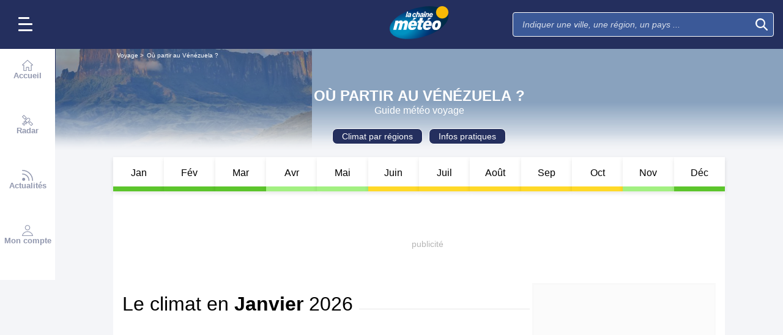

--- FILE ---
content_type: text/css
request_url: https://www.lachainemeteo.com/build/trip_where_to_go_country.561e0fa6aef84a2fe81d.css
body_size: 13497
content:
.form-success{color:#43b77a}.form-error{color:red}.form-error,.form-success{font-family:Nunito Sans,sans-serif;font-style:normal;font-weight:400;margin:1rem 0;text-align:center}.form-error ol,.form-error ul,.form-success ol,.form-success ul{list-style:none;margin:0;padding:0}.file-wrapper,.select-label,input[type=date],input[type=email],input[type=password],input[type=search],input[type=tel],input[type=text],textarea{-webkit-appearance:none;-moz-appearance:none;appearance:none;background-color:#fff;border:1px solid #c9c9c9;border-radius:.3125rem;box-sizing:border-box;color:#000;font-family:Nunito Sans,sans-serif;font-size:.875rem;font-style:normal;font-weight:400;margin:0 0 .625rem;padding:.625rem .9375rem}.file-wrapper .placeholder,.file-wrapper::placeholder,.select-label .placeholder,.select-label::placeholder,input[type=date] .placeholder,input[type=date]::placeholder,input[type=email] .placeholder,input[type=email]::placeholder,input[type=password] .placeholder,input[type=password]::placeholder,input[type=search] .placeholder,input[type=search]::placeholder,input[type=tel] .placeholder,input[type=tel]::placeholder,input[type=text] .placeholder,input[type=text]::placeholder,textarea .placeholder,textarea::placeholder{color:#8e8e8e;font-family:Nunito Sans,sans-serif;font-style:italic;font-weight:400;opacity:.8}.search-wrapper .select-button.up,.select-wrapper .select-button.up{display:none}.search-wrapper .select-button.down,.select-wrapper .select-button.down{display:flex}.search-wrapper .select-list,.select-wrapper .select-list{display:none}.search-wrapper.open .select-button.up,.select-wrapper.open .select-button.up{display:flex}.search-wrapper.open .select-button.down,.select-wrapper.open .select-button.down{display:none}.search-wrapper.open .select-list,.select-wrapper.open .select-list{display:block}.file-wrapper{min-height:1rem;position:relative}.password-wrapper{margin:0 0 .625rem;position:relative}.password-wrapper input{margin:0;padding:.625rem 2.9375rem .625rem .9375rem;width:100%}.password-wrapper .icon{fill:#8e8e8e;cursor:pointer;height:1.625rem;position:absolute;right:.3125rem;top:50%;transform:translateY(-50%);width:1.625rem}.password-wrapper input[type=password]~.icon-ClosedEyeFull,.password-wrapper input[type=text]~.icon-OpenedEyeFull{display:none}.checkbox-wrapper{display:block;overflow:hidden}.file-preview{align-items:center;display:flex;height:100%;justify-content:center;width:100%}.file-preview img{max-height:100%;max-width:100%}.file-preview .icon{fill:#8e8e8e;height:.875rem;width:.875rem}.file-field,.search-field,.select-field{bottom:0;left:0;opacity:0;position:absolute;top:0;width:100%;z-index:1}.search-field,.select-field{pointer-events:none}.file-field{cursor:pointer}.select-label{padding:.625rem 2.5rem .625rem .9375rem}.search-text,.select-text{position:relative;z-index:2}.search-label,.select-label{cursor:pointer;position:relative}.select-button{background:none;border:none;height:.6875rem;padding:0;pointer-events:none;position:absolute;right:.9375rem;top:50%;transform:translateY(-50%);width:1.25rem}.select-button .icon{fill:#8e8e8e;height:100%;width:100%}.search-button{background:none;border:none;height:1.25rem;padding:0;pointer-events:none;position:absolute;right:.9375rem;top:50%;transform:translateY(-50%);width:1.25rem}.search-button .icon{fill:#8e8e8e;height:100%;width:100%}.search-list-wrapper,.select-list-wrapper{position:relative}.search-list,.select-list{background-color:#fff;border:1px solid #c9c9c9;border-radius:.3125rem;left:0;list-style:none;margin:-.5rem 0 0;max-height:11.25rem;overflow:auto;padding:.4375rem 0;position:absolute;right:0;top:0;z-index:1000}.select-item,.select-list .entity{align-items:center;display:flex;font-family:Nunito Sans,sans-serif;font-size:.875rem;font-style:normal;font-weight:400;min-height:1.5625rem;padding:0 1.875rem;position:relative}.select-item .icon,.select-list .entity .icon{display:none}.select-item .icon-Check,.select-list .entity .icon-Check{fill:#38c6fe;height:.5625rem;left:.9375rem;position:absolute;width:.75rem}.select-item.selected .icon-Check,.select-list .entity.selected .icon-Check{display:block}.select-item:hover,.select-list .entity:hover{background-color:rgba(38,198,254,.2);cursor:pointer}input[type=radio]{-webkit-appearance:none;-moz-appearance:none;appearance:none;height:0;opacity:0;width:0}input[type=radio]+label{cursor:pointer;float:left;margin:0 0 0 1.375rem;position:relative}input[type=radio]+label~label{margin:0 0 0 2.625rem}input[type=radio]+label:before{border:1px solid #8d8d8d;border-radius:50%;content:" ";display:block;height:.9375rem;left:-1.375rem;position:absolute;width:.9375rem}input[type=radio]:checked+label:before{background:#38c6fe;border-color:#38c6fe;box-shadow:inset 0 0 0 2px #fff}input[type=checkbox]{-webkit-appearance:none;-moz-appearance:none;appearance:none;height:0;opacity:0;width:0}input[type=checkbox]+label{cursor:pointer;float:left;margin:0 0 0 1.375rem;position:relative}input[type=checkbox]+label~label{margin:0 0 0 2.625rem}input[type=checkbox]+label:before{border:1px solid #8d8d8d;border-radius:.125rem;content:" ";display:block;height:.9375rem;left:-1.375rem;position:absolute;width:.9375rem}input[type=checkbox]+label:after{content:url("data:image/svg+xml;charset=utf-8,%3Csvg width='12' height='12' viewBox='0 0 263.5 192' xmlns='http://www.w3.org/2000/svg'%3E%3Cpath d='M90.8 192c-5 0-9.9-1.9-13.7-5.7L5.7 115c-7.6-7.6-7.6-19.8 0-27.4 7.6-7.6 19.8-7.6 27.4 0l57.7 57.7L230.4 5.7c7.6-7.6 19.8-7.6 27.4 0 7.6 7.6 7.6 19.8 0 27.4L104.5 186.3c-3.8 3.8-8.7 5.7-13.7 5.7z' fill='%23fff'/%3E%3C/svg%3E");display:block;font-size:.5625rem;height:15px;left:-1.1875rem;opacity:0;position:absolute;top:.1875rem;-ms-transform:scale(0);-webkit-transform:scale(0);transform:scale(0);-ms-transition:all .2s ease;-webkit-transition:all .2s ease;transition:all .3s ease;width:15px;z-index:1}input[type=checkbox]:checked+label:before{background-color:#38c6fe}input[type=checkbox]:checked+label:after{opacity:1;-ms-transform:scale(1);-webkit-transform:scale(1);transform:scale(1)}form button{border:none;border-radius:.3125rem;font-family:Nunito Sans,sans-serif;font-size:.9375rem;font-style:normal;font-weight:700;line-height:1.25rem;padding:.625rem}.custom-checkbox{align-items:center;display:flex}.custom-checkbox input[type=checkbox]{display:none}.custom-checkbox label .btn-switch{background-color:#b5b5b5;border:none;border-radius:.6875rem;display:inline-block;flex:0 0 auto;height:1.25rem;position:relative;transition:background-color .15s ease-in-out;width:2.25rem}.custom-checkbox label .switch-bullet{background-color:#fff;border:none;border-radius:50%;height:1rem;left:.125rem;position:absolute;top:.125rem;transition:left .15s ease-in-out;width:1rem}.custom-checkbox input[type=checkbox]:checked~label .switch-bullet{left:1.125rem}.custom-checkbox input[type=checkbox]:checked~label .btn-switch{background-color:#2fc3c6}.custom-checkbox label:hover{cursor:pointer}.styled-check{-webkit-appearance:none;appearance:none!important;border:.125rem solid #fff;border-radius:.1875rem;display:inline-block;padding:.375rem;position:relative}.styled-check:focus{outline:none}.styled-check:checked{border:.125rem solid #fff;color:#99a1a7}.styled-check:checked:after{color:#fff;content:"✔";font-size:.875rem;left:.0625rem;position:absolute;top:.0625rem}.switch input[type=checkbox]+label{align-items:center;color:#707070;display:flex;font-family:Nunito Sans,sans-serif;font-size:.875rem;font-style:normal;font-weight:400;justify-content:space-between;line-height:1.125rem;margin:0 0 .625rem}.switch input[type=checkbox]+label .text{margin:0 .9375rem 0 0}.switch.wide input[type=checkbox]+label{width:100%}.switch input[type=checkbox]+label:after,.switch input[type=checkbox]+label:before,.switch input[type=checkbox]:checked+label:after,.switch input[type=checkbox]:checked+label:before{display:none}.errorPassword,.helpPassword{color:#8e8e8e;display:none;font-size:.875rem;margin-top:.3125rem;width:100%}.errorPassword.red,.helpPassword.red{color:red}.levelSecurity{color:#b5b5b5;display:none;font-size:.75rem;font-weight:400;margin-top:.3125rem}.levelSecurity,.levelSecurity span{font-family:Nunito Sans,sans-serif;font-style:normal}.levelSecurity span{font-weight:700}.levelSecurity span.orange{color:#ff7f00}.levelSecurity span.yellow{color:#fb0}.levelSecurity span.green{color:#37d93b}.levelSecurity .contColorSecurity{height:3px;width:100%}.levelSecurity .contColorSecurity .grey{background:#e6e6e6;float:left;height:.1875rem;width:33%}.levelSecurity .contColorSecurity .orange{background:#ff7f00;float:left;height:.1875rem;width:33%}.levelSecurity .contColorSecurity .yellow{background:#fb0;float:left;height:.1875rem;width:33%}.levelSecurity .contColorSecurity .green{background:#37d93b;float:left;height:.1875rem;width:33%}.ogy-header-ad{position:relative!important}html[style*=padding-top] #header-margin{padding-top:0}.ad-bg{background:#fff}#ad-background-top{overflow:visible;position:relative}#ad-background-top .ad-background-container{height:1000px;left:0;overflow:hidden;position:absolute;top:0;width:100%}#ad-background-top .ad-background-container .ad-background-content{left:50%;position:absolute;top:0;-moz-transform:translateX(-50%);-o-transform:translateX(-50%);-ms-transform:translateX(-50%);-webkit-transform:translateX(-50%);transform:translateX(-50%)}#ad-background-top[class$=-block]{display:grid}#cover{background-position:50%;background-repeat:no-repeat;background-size:cover;cursor:pointer;height:30vh;left:0;overflow:hidden;position:fixed;top:0;transition:height .75s linear;width:100%;z-index:99999999}#cover .close{display:none}#cover.expand{height:70vh}#cover.expand .close{background-color:rgba(0,0,0,.7);color:#fff;display:block;font-size:20px;height:30px;line-height:30px;position:absolute;right:0;text-align:center;top:0;width:30px}#cover.reduce{height:10vh}.ad{min-height:6.25rem;overflow:hidden;text-align:center}.ad#mban_atf{align-items:center;background:#fff;display:flex;justify-content:center}.ad #taboolatest{background:#fff;max-width:300px;min-height:50px;width:100%}.ad:empty{background-color:hsla(0,0%,97%,.502);border:none;color:#b5b5b5;font-size:.875rem;height:6.25rem;line-height:1.2;position:relative;text-align:center}.ad:empty:before{content:attr(data-text);left:calc(50% - .78125rem);position:absolute;top:calc(50% - .4375rem)}.ad-side,.ad-side-btf{grid-row-end:span 25;height:100%;width:100%}.ad-relative{position:relative}.close-ad{box-sizing:border-box;padding-top:.5625rem}.close-ad .close{display:none;text-align:right;width:100%}.close-ad .label{background:none;border:none;color:#242f5e;cursor:pointer;font:inherit;font-family:Nunito Sans,sans-serif;font-size:.875rem;font-style:normal;font-weight:600;margin-right:5px;outline:inherit;padding:0}.close-ad .cross{background-color:#fb0;border-radius:50%;float:right;height:18px;text-align:center;width:18px}.close-ad .cross svg{fill:#fff;height:10px;width:10px}#btf_small{background-color:#fff}#outbrain-category-below-thumbnails,#outbrain-container{background-color:#f7f7f7;border:.1875rem solid #fff}.ad.sponso.taboola{background:#f7f7f7;margin:0;padding:.3125rem 0}.ad.sponso.taboola span{font-family:Nunito Sans,sans-serif;font-style:normal;font-weight:700}.ad.sponso.OUTBRAIN{background:#f7f7f7;margin:0;max-height:25rem;padding:.3125rem 0}.ad.sponso.OUTBRAIN.no-limit{max-height:none}.ad.sponso.OUTBRAIN.expanded,.ad.sponso.OUTBRAIN.ob_cls_big,.ad.sponso.OUTBRAIN.smartbox{max-height:31.25rem}.ad.sponso.OUTBRAIN:first-child{position:relative;z-index:1}.ad.sponso.OUTBRAIN:first-child[data-widget-id=AR_1],.ad.sponso.OUTBRAIN:first-child[data-widget-id=AR_2]{z-index:6}#mban_atf-xl{background:#fff;border:none;margin-left:-.375rem;margin-right:-.375rem;margin-top:0;width:calc(100% + .75rem)}#mban_atf-xl.pixel{background:transparent;min-height:auto}#mban_atf-xl div{align-items:center;display:flex;height:100%;justify-content:center}.ad.sponso:empty{display:none}.ob_cls_auto,.ob_cls_big,.ob_cls_mobile{background-color:var(--background-color);min-height:21.875rem;overflow:hidden}.ob_cls_auto aside,.ob_cls_big aside,.ob_cls_mobile aside{margin:auto}.ob_cls_auto.d-none,.ob_cls_big.d-none,.ob_cls_mobile.d-none{display:none}.ob_cls_big{max-height:31.25rem}.ob_cls_desktop{height:220px;overflow:hidden}.ob_cls_desktop,.ob_cls_no-limit{background-color:var(--background-color)}.ob_cls_no-limit{min-height:2000px}.ob_cls_expanded{background-color:var(--background-color);max-height:20.625rem;min-height:20.625rem;overflow:hidden}.ob_cls_expanded aside{margin:auto}.ob_cls_expanded.d-none{display:none}.sticky-div{position:sticky;top:calc(var(--header-height) + 100px);transition:.3s ease-out}@media(min-width:768px){#ob_autres-1,#ob_autres-2,#ob_in-feed-d-1,#ob_in-feed-d-2,#ob_in-feed-m-1,#ob_in-feed-m-2,#outbrain-category-below-thumbnails,#outbrain-container,#outbrain-feed-container{z-index:7}}@media(min-width:1000px){.ad{border:3px solid #f7f7f7}.ad:empty{border:3px solid hsla(0,0%,97%,.502)}.ad.sponso{border:none}.ad.sponso.OUTBRAIN.geoloc{max-height:13.75rem}.ad.sponso.OUTBRAIN.smartbox{max-height:20.625rem}.ad.sponso.OUTBRAIN.expanded{max-height:31.25rem}.close-ad .close{display:block}.close-ad.d-l-none{display:none}#mban_atf-xl{margin-bottom:.9375rem}.ob_cls_auto{min-height:13.75rem}.ob_cls_big{max-height:20.625rem;min-height:20.625rem}}#tbl-next-up{z-index:1}#forecast-map .timetable-container{margin-bottom:-70px;z-index:3}#forecast-map .timetable-container .slider-container{position:relative}#forecast-map .timetable-container .slider-container.nav .slider-btn-container{display:initial}#forecast-map .timetable-container .slider-container.nav.first .slider-btn-container.left,#forecast-map .timetable-container .slider-container.nav.last .slider-btn-container.right{display:none}#forecast-map .timetable-container .slider-container.slider-type-a .slider-btn-container{align-items:center;display:flex}#forecast-map .timetable-container .slider-container.slider-type-a .slider-btn-container button{background:hsla(0,0%,100%,.8);height:100%}#forecast-map .timetable-container .slider-container.slider-type-a .slider-btn-container .icon{height:3.125rem;width:1.5625rem}#forecast-map .timetable-container .slider-point-container{padding:5px 0;text-align:center;width:100%}#forecast-map .timetable-container .slider-point{display:inline-block}#forecast-map .timetable-container .slider-point button{border:1px solid #fff;border-radius:5px;display:inline-block;height:10px;margin:5px;opacity:.5;padding:0;width:10px}#forecast-map .timetable-container .slider-point button.selected{background:#fff;opacity:1}#forecast-map .timetable-container .slider{overflow-x:scroll;overflow-y:hidden;position:relative;scroll-behavior:smooth}#forecast-map .timetable-container .slider-overflow{display:flex;flex-wrap:nowrap}#forecast-map .timetable-container .slider-btn-container{display:none}#forecast-map .timetable-container .slider-btn-container .icon{filter:none}#forecast-map .timetable-container .slider-overflow li:first-child{padding-left:.375rem}#forecast-map .timetable-container .slider-overflow li:last-child{padding-right:.375rem}#forecast-map .timetable-container .slider{padding-bottom:20px;padding-top:10px}#forecast-map .timetable-container ul{display:flex;flex-wrap:nowrap;list-style-type:none;margin:0;text-align:center}#forecast-map .timetable-container a,#forecast-map .timetable-container button{background-color:#fff;border:.0625rem solid #e5e5e5;box-sizing:unset;color:#000;display:block;font-size:1rem;height:4.0625rem;line-height:1.2;margin:.3125rem .1875rem;padding:.3125rem 0 0;width:3.625rem}#forecast-map .timetable-container .tt-day-month{font-size:.875rem}#forecast-map .timetable-container li.week-end a,#forecast-map .timetable-container li.week-end button{background-color:#f4f5f8}#forecast-map .timetable-container li.selected,#forecast-map .timetable-container li:hover{z-index:1}#forecast-map .timetable-container li.selected .item-container-selected,#forecast-map .timetable-container li:hover .item-container-selected{box-shadow:0 .1875rem .375rem rgba(0,0,0,.161)}#forecast-map .timetable-container li.selected .item-container-selected time,#forecast-map .timetable-container li:hover .item-container-selected time{padding-top:.3125rem}#forecast-map .timetable-container li.selected a,#forecast-map .timetable-container li.selected button,#forecast-map .timetable-container li:hover a,#forecast-map .timetable-container li:hover button{color:#000;font-size:1rem;font-weight:700;height:4.6875rem;line-height:1.2;margin:0;width:4.0625rem}#forecast-map .timetable-container li.selected.week-end a,#forecast-map .timetable-container li.selected.week-end button,#forecast-map .timetable-container li:hover.week-end a,#forecast-map .timetable-container li:hover.week-end button{background-color:#fff}#forecast-map .timetable-container li.selected a,#forecast-map .timetable-container li.selected button{border-bottom:3px solid #2fc3c6;position:relative}#forecast-map .timetable-container li.selected a:before,#forecast-map .timetable-container li.selected button:before{border-left:solid transparent;border-right:solid transparent;border-top:solid transparent;border-color:#2fc3c6 transparent transparent;border-style:solid;border-width:15px 15px medium;content:" ";height:0;left:50%;margin-left:-15px;pointer-events:none;position:absolute;top:5rem;width:0}#forecast-map .timetable-container li.selected a:after,#forecast-map .timetable-container li.selected button:after{border-left:solid transparent;border-right:solid transparent;border-top:solid transparent;border-color:#fff transparent transparent;border-style:solid;border-width:12px 12px medium;content:" ";height:0;left:50%;margin-left:-12px;pointer-events:none;position:absolute;top:4.875rem;width:0}#forecast-map .timetable-container span{display:block}#forecast-map .timetable-container .item-container-selected{height:4.6875rem;margin:-.3125rem -.1875rem;width:4.0625rem}#forecast-map .timetable-container time{display:inline-block;height:100%}#forecast-map .map-grid{margin:0 -.375rem;z-index:1}#forecast-map #mban_atf,#forecast-map .ad-side{background:#fff;position:relative}#forecast-map .slider{-ms-overflow-style:none;scrollbar-width:none}#forecast-map .slider::-webkit-scrollbar{display:none}#forecast-map .slider-overflow{width:55.3125rem}#forecast-map .slider-container{position:relative}#forecast-map .slider-container.first .slider-btn-container.left,#forecast-map .slider-container.last .slider-btn-container.right{display:none}#forecast-map .slider-container .slider-btn-container{display:flex;height:2.8125rem;position:absolute;top:.9375rem;width:1.875rem;z-index:4}#forecast-map .slider-container .slider-btn-container button{background:#fff;border:.0625rem solid #e6e6e6;box-shadow:0 .1875rem .1875rem rgba(0,0,0,.02);color:#000;display:block;height:100%;margin:0;padding:0;width:100%}#forecast-map .slider-container .slider-btn-container .icon{height:1.875rem;width:1.25rem}#forecast-map .slider-container .slider-btn-container.left,#forecast-map .slider-container .slider-btn-container.right{height:4.375rem;top:.625rem;width:2.8125rem}#forecast-map .slider-container .slider-btn-container.left{left:0}#forecast-map .slider-container .slider-btn-container.right{right:0}#forecast-map .title-map{background:#fff;margin:0;padding:.625rem 0;position:relative;text-transform:uppercase}#map{height:430px;width:100%}#map .scaleWindBlack{fill:#000}#map .scaleWindYellow{fill:#f8be12}#map .scaleWindOrange{fill:#f87117}#map .scaleWindRed{fill:red}#map .scaleWindGrey{fill:#b5b5b5}#map path{outline:none}#map .beach{fill:#f9deb0}#map .beach.hover{fill:#ffa35a}#map .mountain{fill:#2f74d8}#map .mountain.hover{fill:rgba(47,116,216,.8)}#map .mapTempe .hide{display:none}#map .mapTempe div{background:#fff;border-right:7px solid #f8f8f8;display:inline-block;height:16px;margin-left:53px;margin-top:12px;max-width:28px;padding-left:20px;position:relative;text-align:right}#map .mapTempe div.wind{background:hsla(0,0%,100%,.8);border:none;padding:0 5px}#map .mapTempe span{display:inline-block;height:100%}#map .mapTempe .t{color:#000;font-family:Nunito Sans,sans-serif;font-size:12px;font-style:normal;font-weight:700;line-height:1.4;max-width:25px;min-width:10px;padding-right:3px}#map .mapTempe img{height:53px;left:-25px;position:absolute;top:-18px;width:50px}#map .mapTempe .icon{height:18px;width:18px}#map .mapTempe .temperatureLevel1{border-right-color:#000f47}#map .mapTempe .temperatureLevel2{border-right-color:#0032b0}#map .mapTempe .temperatureLevel3{border-right-color:#00c6e8}#map .mapTempe .temperatureLevel4{border-right-color:#ffbe40}#map .mapTempe .temperatureLevel5{border-right-color:#f48f1e}#map .mapTempe .temperatureLevel6{border-right-color:#e55e08}#map .mapTempe .temperatureLevel7{border-right-color:#e2280c}#map .mapTempe .temperatureLevel8{border-right-color:#000}#map .mapTempe .wind{border:.0625rem solid #e6e6e6;border-radius:.125rem;height:40px;text-align:center;width:20px}#map .mapTempe .wind .icon.iw{display:block}#map .mapTempe .wind .t{display:block;font-size:18px;height:auto;margin:0;padding:0 0 .3125rem;width:auto}#map .mapTempe .wind.test-horizontal{align-items:center;background:#fff;border:none;border-radius:.3125rem;display:flex;height:1.25rem;justify-content:space-evenly;margin-left:2.8125rem;max-width:fit-content;padding:0 3px 0 0;width:fit-content}#map .mapTempe .wind.test-horizontal .icon.iw{display:block;height:1.875rem;width:1.25rem}#map .mapTempe .wind.test-horizontal .t{font-family:Nunito Sans,sans-serif;font-size:.8125rem;font-style:normal;font-weight:700;padding-bottom:0;white-space:nowrap}#map .mapTempe .uv{align-items:center;background:#fff;border:none;border-radius:.3125rem;display:flex;justify-content:space-evenly;margin-left:2.8125rem;max-width:3.125rem;padding:0}#map .mapTempe .uv .icon.iuv{display:block;height:.625rem;width:.625rem}#map .mapTempe .uv .t{font-family:Nunito Sans,sans-serif;font-size:.8125rem;font-style:normal;font-weight:400;white-space:nowrap}#map .mapTempe .uvIndexLevel1{fill:#31b731}#map .mapTempe .uvIndexLevel2{fill:#d9c900}#map .mapTempe .uvIndexLevel3{fill:#ed9600}#map .mapTempe .uvIndexLevel4{fill:#e03900}#map .mapTempe .uvIndexLevel5{fill:#a395d0}#map .cityMarker .btn-circle{background:transparent;border:none;border-radius:10px;float:left;height:20px;margin-left:-10px;margin-top:-4px;width:20px}#map .cityMarker .btn-rec{height:12px;margin-top:2px;width:30px}#map .watermark{margin-right:.9375rem;margin-top:70px}#map .watermark .icon{fill:#70aadb;height:52px;width:52px}#map .WeatherControl,#map .WeatherTypeControl{border:.0625rem solid #e6e6e6;border-radius:.3125rem}#map .WeatherControl button,#map .WeatherTypeControl button{background:transparent;border:.0625rem solid transparent;border-radius:.3125rem;color:#000;font-family:Nunito Sans,sans-serif;font-size:.9375rem;font-style:normal;font-weight:400;line-height:1.2;padding:.4375rem 1.25rem;white-space:nowrap}#map .WeatherControl button span:nth-child(2),#map .WeatherTypeControl button span:nth-child(2){display:none}#map .WeatherControl button.active,#map .WeatherControl button.active:hover,#map .WeatherTypeControl button.active,#map .WeatherTypeControl button.active:hover{background-color:#2fc3c6;color:#fff;font-weight:700}#map .WeatherControl button.hide,#map .WeatherControl.j0 button span:first-child,#map .WeatherTypeControl button.hide,#map .WeatherTypeControl.j0 button span:first-child{display:none}#map .WeatherControl.j0 button span:nth-child(2),#map .WeatherTypeControl.j0 button span:nth-child(2){display:block}#map .WeatherControl.j0 button.no-j0,#map .WeatherTypeControl.j0 button.no-j0{display:none}#map .WeatherTypeControl{background:transparent;border:none;width:fit-content}#map .WeatherTypeControl button{background:#fff;border:.0625rem solid #e6e6e6;font-size:.875rem;margin-right:.1875rem;min-width:0;padding:.4375rem .3125rem}#map .WeatherTypeControl .icon{margin-left:.3125rem;max-height:1.125rem;vertical-align:text-bottom;width:1.4375rem}#map .WeatherTypeControl button:hover{background:#242f5e;color:#fff}#map .WeatherTypeControl button:hover .icon{fill:#fff}#map .DayControl button{background:transparent;border:.0625rem solid #c6c6c6;border-radius:.3125rem;color:#000;font-size:.9375rem;line-height:1.2;margin:.125rem;padding:.4375rem .3125rem}#map .DayControl button.active{background-color:#2fc3c6;color:#fff}#map .leaflet-tooltip-pane{font-family:Nunito Sans,sans-serif;font-size:1rem;font-style:normal;font-weight:700;line-height:1.2}#map.loading:after{animation:spin .5s linear infinite;border:5px solid #fff;border-radius:50%;border-top-color:#2fc3c6;content:" ";height:40px;left:calc(50% - 20px);position:absolute;top:50%;width:40px;z-index:999}.map-container{border:.0625rem solid #e6e6e6;position:relative;z-index:1}.map-control-container{position:relative;z-index:2}.map-control-container,.map-edito-container{background:#dcf2fd;overflow:auto;padding:.3125rem .625rem .625rem}#map-edito{background:hsla(0,0%,100%,.8);font-size:.875rem;line-height:1.167;min-height:4.1875rem;padding:.625rem}#map-edito:first-letter{font-size:1.75rem}.map-edito-container .jetlag{background:hsla(0,0%,100%,.502);border:.0625rem solid #c6c6c6;color:#000;font-size:.875rem;line-height:1.2;margin:.3125rem 0;padding:.625rem}.map-edito-container .jetlag .icon{height:1rem;margin-right:.3125rem;width:1rem}.map-edito-container.loading{position:relative}.map-edito-container.loading:after{animation:spin .5s linear infinite;border:5px solid #fff;border-radius:50%;border-top-color:#2fc3c6;content:" ";height:20px;left:calc(50% - 20px);position:absolute;top:20px;width:20px;z-index:999}@media(min-width:768px){#map{height:36.25rem}#map .mapTempe img{height:auto;left:-2.0625rem;top:-1.6875rem;width:4.0625rem}#map .mapTempe .uv{height:auto;max-width:4rem}#map .mapTempe .uv .t{font-size:1rem;line-height:normal;max-width:2.125rem}#map .mapTempe .wind.test-horizontal{height:auto;max-width:4rem}#map .mapTempe .wind.test-horizontal .t{font-size:1rem;line-height:normal;max-width:2.125rem}#map .mapTempe div{margin-left:3.625rem;margin-top:.8125rem;max-width:1.75rem;padding-left:1.4375rem}#map .mapTempe .t{font-size:1rem;line-height:1}#map .cityMarker .btn-circle{border-radius:1rem;height:2rem;margin-left:-.625rem;margin-top:-.625rem;width:2rem}#map .cityMarker .btn-rec{height:.9375rem;margin-left:.875rem;margin-top:0;width:2.5rem}#map .WeatherControl button{padding:.4375rem 1.25rem}#map-edito{min-height:3.4375rem}}html{scroll-behavior:smooth}#popin.popin-vip{border-radius:.625rem;z-index:999999999999}#popin.popin-vip .icon-Close{fill:#fff}#popin.popin-vip .popin-container{border-radius:.625rem;overflow-y:auto}#popin.popin-vip .popin-brand-container{background:transparent linear-gradient(180deg,#2a82dd,#71b6ff) 0 0 no-repeat padding-box;display:flex;flex-wrap:wrap;justify-content:center;margin:0 -.9375rem;padding:.625rem 0}#popin.popin-vip .popin-brand-container .popin-message{margin-top:inherit}#popin.popin-vip .popin-brand-container .popin-close-container button{right:.9375rem;top:.9375rem}#popin.popin-vip .popin-main-container .popin-message{color:#242f5e;font-size:1.25rem;line-height:1.2;margin-top:.625rem;text-align:center}#popin.popin-vip .popin-main-container .popin-message span{font-family:Nunito Sans,sans-serif;font-style:normal;font-weight:700}#popin.popin-vip .popin-main-container .popin-message span:last-of-type{color:#fb0}#popin.popin-vip .popin-main-container .popin-message svg{fill:#fb0;display:inline-block;height:1.875rem;margin:0;vertical-align:middle;width:1.875rem}#popin.popin-vip .popin-buttons{padding:2.1875rem 0 0}#popin.popin-vip .popin-buttons button{background:#fb0;color:#000;font-family:Nunito Sans,sans-serif;font-style:normal;font-weight:700}#popin.popin-vip .popin-buttons .icon{fill:#000;height:1.1875rem;margin-right:.3125rem;vertical-align:middle;width:1.1875rem}#popin.popin-vip:not(.popin-login) .popin-buttons{margin-bottom:3.125rem}#popin.popin-vip .popin-login{border-top:.3125rem #fff}#popin.popin-vip .popin-login .popin-login-title{color:#707070}#popin.popin-vip .popin-login button{background-color:#2fc3c6;border:none;border-radius:.3125rem;color:#fff}#popin.popin-vip .popin-vip-header .icon{height:6.125rem;width:7rem}#trip-header{margin-top:-1.0625rem;max-height:10.9375rem;min-height:10rem;padding-top:1.0625rem;position:relative}#trip-header #header-background .bg{height:17.8125rem;left:0;-webkit-mask-image:linear-gradient(180deg,#000 0,#000 80%,transparent);mask-image:linear-gradient(180deg,#000 0,#000 80%,transparent);position:absolute;top:0;width:100%}#trip-header #header-background .bg.mountain:before{background-color:rgba(52,103,219,.471);content:"";height:100%;left:0;position:absolute;top:0;width:100%}#trip-header #header-background .bg img{max-height:17.8125rem;max-width:100%;object-fit:cover}#trip-header #header-background .scrim{background:linear-gradient(180deg,rgba(30,80,133,.5),rgba(30,80,133,.5) 50%,#f4f5f8 95%);height:100%;left:0;position:absolute;top:0;width:100%}#trip-header #page-header{padding-top:.625rem}#trip-header #page-header .logo{display:none}#trip-header #page-header h1{margin-bottom:0;max-width:100%}#trip-header #page-header .title-container{align-items:center;display:flex;flex-direction:column;justify-content:center;margin:0 0 1.25rem;padding:0 .6875rem;position:relative;text-align:center}#trip-header #page-header .title-container .title-favoris{align-items:center;display:flex;flex-wrap:nowrap}#trip-header #page-header .title-container .title-favoris .btn-icon:hover{outline:none}#trip-header #page-header .title-container .title-favoris .icon-Star,#trip-header #page-header .title-container .title-favoris .icon-StarFull{fill:#fff;color:#fff;height:1.5rem;vertical-align:middle;width:1.5rem}#trip-header #page-header .title-container .title-favoris .icon-Star:hover,#trip-header #page-header .title-container .title-favoris .icon-StarFull{fill:#fb0}#trip-header #page-header .title-container .title-line{position:relative;transition:line-height .4s ease,font-size .4s ease}#trip-header #page-header .title-container .title-line .country,#trip-header #page-header .title-container .title-line .title{-webkit-box-orient:vertical;-webkit-line-clamp:2;color:#fff;display:-webkit-box;font-family:Nunito Sans,sans-serif;font-size:1.5rem;font-style:normal;font-weight:700;max-width:100%;overflow:hidden}#trip-header #page-header .title-container .beforeTitle,#trip-header #page-header .title-container .subtitle{-webkit-box-orient:vertical;-webkit-line-clamp:1;color:#fff;display:-webkit-box;font-family:Nunito Sans,sans-serif;font-size:1rem;font-style:normal;font-weight:400;overflow:hidden}#trip-header #page-header .title-container .beforeTitle{font-size:.75rem}#trip-header #page-header .title-container .olympics{align-items:center;background:rgba(0,0,0,.302);background:linear-gradient(135deg,rgba(0,0,0,.231) 2%,#df0024 0,#df0024 2.5%,rgba(0,0,0,.231) 0,rgba(0,0,0,.231) 2.6%,#009f3d 0,#009f3d 3.1%,rgba(0,0,0,.231) 0,rgba(0,0,0,.231) 3.2%,#000 0,#000 3.7%,rgba(0,0,0,.231) 0,rgba(0,0,0,.231) 3.8%,#f4c300 0,#f4c300 4.3%,rgba(0,0,0,.231) 0,rgba(0,0,0,.231) 4.4%,#0085c7 0,#0085c7 4.9%,rgba(0,0,0,.231) 0,rgba(0,0,0,.231) 95%,#df0024 0,#df0024 95.5%,rgba(0,0,0,.231) 0,rgba(0,0,0,.231) 95.6%,#009f3d 0,#009f3d 96.1%,rgba(0,0,0,.231) 0,rgba(0,0,0,.231) 96.2%,#000 0,#000 96.7%,rgba(0,0,0,.231) 0,rgba(0,0,0,.231) 96.9%,#f4c300 0,#f4c300 97.4%,rgba(0,0,0,.231) 0,rgba(0,0,0,.231) 97.5%,#0085c7 0,#0085c7 98%,rgba(0,0,0,.231) 0);column-gap:.3125rem;display:flex;justify-content:center;margin-bottom:-1.25rem;padding:.3125rem 5%}#trip-header #page-header .title-container .olympics .icon-Olympics{fill:#fff;height:1.25rem;width:1.25rem}#trip-header #page-header .header-links-container{overflow-y:auto;position:relative}#trip-header #page-header .header-links-container .header-cta-link{background-color:#1e4f83;border:1px solid #fff;border-radius:.5rem;color:#fff;font-family:Nunito Sans,sans-serif;font-size:.875rem;font-style:normal;font-weight:400;line-height:1;margin-right:.625rem;padding:.3125rem .9375rem;text-decoration:none;white-space:nowrap}#trip-header #page-header .header-links-container .header-cta-link.in-header-alert{font-family:Nunito Sans,sans-serif;font-style:normal;font-weight:700}#trip-header #page-header .header-links-container .header-cta-link.in-header-alert.alert-1{background-color:#fb0;border:1px solid #fb0;color:#000}#trip-header #page-header .header-links-container .header-cta-link.in-header-alert.alert-1 .icon{fill:#000}#trip-header #page-header .header-links-container .header-cta-link.in-header-alert.alert-2{background-color:#ff7f00;border:1px solid #ff7f00}#trip-header #page-header .header-links-container .header-cta-link.in-header-alert.alert-2 .icon{fill:#fff}#trip-header #page-header .header-links-container .header-cta-link.in-header-alert.alert-3{background-color:red;border:1px solid red}#trip-header #page-header .header-links-container .header-cta-link.in-header-alert.alert-3 .icon{fill:#fff}#trip-header #page-header .header-links-container .header-cta-link.in-header-alert.alert-4{background-color:#a655c8;border:1px solid #a655c8}#trip-header #page-header .header-links-container .header-cta-link.in-header-alert.alert-4 .icon{fill:#fff}#trip-header #page-header .header-links-container .header-cta-link.vip-discover{background-color:#febf2c;border-color:#febf2c;color:#000;font-family:Nunito Sans,sans-serif;font-style:normal;font-weight:700}#trip-header #page-header .header-links-container .header-cta-link.vip-discover .icon-Crown{fill:#000}#trip-header #page-header .header-links-container .slider-overflow:has(a:nth-child(3)){justify-content:flex-start}#trip-header #page-header .header-links-container .slider-overflow{display:flex;flex-wrap:nowrap;justify-content:center}#trip-header #page-header .header-links-container .slider-overflow :last-child{margin-right:0}#trip-header #page-header:not(:has(div.header-links-container)){align-content:center;padding-top:0}#trip-header.is-pinned #page-header:not(:has(div.header-links-container)){align-content:normal}#trip-header.is-pinned #page-header .title-container .title-line .title{display:block;max-width:100%;overflow:hidden;text-overflow:ellipsis;white-space:nowrap}#trip-header.is-pinned #page-header .logo{display:block;min-width:4.375rem}#trip-header.is-pinned #page-header .title-container .title-favoris>div:first-of-type{align-items:center;column-gap:.625rem;display:flex}#trip-header.is-pinned #page-header .title-container .title-favoris h1{flex-grow:1;line-height:1.8!important;max-width:calc(100% - 7.5rem)}#trip-header.is-pinned #page-header .title-favoris .subtitle{display:none}#trip-header.is-pinned #header-background .bg{-webkit-mask-image:linear-gradient(180deg,#000 0,#000 70%,transparent 80%);mask-image:linear-gradient(180deg,#000 0,#000 70%,transparent 80%)}#trip-header.is-pinned #header-background .scrim{background:linear-gradient(180deg,rgba(30,80,133,.5),rgba(30,80,133,.5) 60%,#f4f5f8 81%)}#trip-header #page-header{padding-top:.1875rem}#trip-header #header-background .bg,#trip-header #header-background .bg img{max-height:10.9375rem;min-height:10rem}#trip-header #page-header .header-links-container .header-cta-link{background-color:#242f5e}#section-map{background-color:#fff;padding:.9375rem .9375rem 0}#section-map .leaflet-bottom.leaflet-left{display:flex;flex-direction:column;width:100%}#section-map .leaflet-bottom.leaflet-left button{background:#fff;flex-grow:1;font-size:.875rem;height:2.125rem;padding:.4375rem .3125rem}#section-map .leaflet-bottom.leaflet-left button:hover{background:#242f5e;color:#fff}#section-map .WeatherTypeControl{border:none;width:fit-content}#section-map .WeatherTypeControl button{border:.0625rem solid #e6e6e6;border-radius:.3125rem;margin-right:.1875rem;min-width:0}#section-map .WeatherTypeControl button.active .icon{fill:#fff}#section-map .WeatherTypeControl .icon{max-height:1.125rem}#section-map .WeatherControl{-ms-overflow-style:none;background-color:#fff;display:flex;max-width:93%;overflow:auto;padding:.125rem;scrollbar-width:none}#section-map .WeatherControl ::-webkit-scrollbar{display:none}#section-map .mapTempe .tempe-sea{align-items:center;background:#1e4f83;border:none;border-radius:.125rem;display:flex;height:.75rem;justify-content:space-between;margin-left:2rem;max-width:none;opacity:80%;padding:.1875rem .1875rem .125rem;width:1.9375rem}#section-map .mapTempe .tempe-sea .t{color:#fff;font-family:Nunito Sans,sans-serif;font-size:.5625rem;font-style:normal;font-weight:600;height:auto;padding:0;white-space:nowrap}#section-map .mapTempe .tempe-sea .icon{fill:#fff;height:.875rem;width:.875rem}#section-map .mapTempe .snow{align-items:center;background:#fff;border:none;border-radius:.3125rem;display:flex;flex-direction:column;height:2.1875rem;justify-content:space-evenly;margin-left:2.8125rem;max-width:fit-content;opacity:90%;padding:.125rem .1875rem 0;text-align:center;width:fit-content}#section-map .mapTempe .snow .icon.iw{fill:#2f74d8;display:block;height:.875rem;width:.875rem}#section-map .mapTempe .snow .t{display:block;font-family:Nunito Sans,sans-serif;font-size:.8125rem;font-style:normal;font-weight:700;height:auto;margin:0;padding:0 .125rem;white-space:nowrap;width:auto}#section-map #map.world-map{height:14.375rem}#section-map #map.world-map .watermark{margin:0 .9375rem 0 0}#section-map .map-legend{align-items:center;background:hsla(0,0%,100%,.8);border:none;border-radius:.25rem;display:none;font-family:Nunito Sans,sans-serif;font-size:.875rem;font-style:normal;font-weight:400;gap:.3125rem;height:1.875rem;left:.625rem;line-height:1;margin:0;padding:0 .3125rem;position:absolute;top:4.375rem;width:max-content;z-index:999}#section-map .map-legend.active{display:flex}#section-map .map-legend .icon{fill:#38c6fe;height:1.25rem;width:1.25rem}#section-map .watermark .icon{fill:#1f59ad;height:3.9375rem;width:3.9375rem}#section-map.beach #map .WeatherControl button.active,#section-map.beach #map .WeatherControl button.active:hover,#section-map.beach #map .WeatherTypeControl button.active,#section-map.beach #map .WeatherTypeControl button.active:hover{background-color:#1e4f83}#section-map.beach #map .watermark .icon{fill:#1e4f83}#section-map.mountain #map .WeatherControl button.active,#section-map.mountain #map .WeatherControl button.active:hover,#section-map.mountain #map .WeatherTypeControl button.active,#section-map.mountain #map .WeatherTypeControl button.active:hover{background-color:#1f59ad}#section-map.mountain #map .watermark .icon{fill:#1f59ad}#section-map .trip-map .color-1{fill:#ffb00b}#section-map .trip-map .color-2{fill:#ffd928}#section-map .trip-map .color-3{fill:#a2f081}#section-map .trip-map .color-4{fill:#5cc52c}#section-map .trip-map .color-1,#section-map .trip-map .color-2,#section-map .trip-map .color-3,#section-map .trip-map .color-4{stroke:#ccc;stroke-width:1;stroke-opacity:1}#section-map .trip-map .trip-timeline{margin-bottom:1.875rem}#section-map .trip-map .trip-timeline .timeline-container{display:none;margin:0 auto;position:relative;width:85%}#section-map .trip-map .trip-timeline .timeline-container .time-line_wrapper{border-bottom:.125rem solid #000;cursor:pointer;height:3.75rem;outline:none;padding-bottom:.9375rem;position:relative;width:8.3333333333%}#section-map .trip-map .trip-timeline .timeline-container .time-line_wrapper.selected .timeline-label{background-color:#20c3c7;border-radius:.3125rem;color:#fff;font-weight:700}#section-map .trip-map .trip-timeline .timeline-container .time-line_wrapper.selected .timeline-dot{visibility:visible}#section-map .trip-map .trip-timeline .timeline-container .time-line_wrapper.selected .timeline-triangle{border-top:.5rem solid #20c3c7;visibility:visible}#section-map .trip-map .trip-timeline .timeline-container .time-line_wrapper .timeline-label{left:50%;line-height:1.5;outline:none;padding:.3125rem .75rem;position:absolute;text-align:center;top:50%;transform:translate(-50%,-50%)}#section-map .trip-map .trip-timeline .timeline-container .time-line_wrapper .timeline-dot{background:#b5b5b5;background:#000;border-radius:50%;height:.5rem;left:50%;position:absolute;top:100%;transform:translate(-50%,-40%);visibility:hidden;width:.5rem}#section-map .trip-map .trip-timeline .timeline-container .time-line_wrapper .timeline-triangle{border-left:.5rem solid transparent;border-right:.5rem solid transparent;left:50%;position:absolute;top:72%;transform:translateX(-50%);visibility:hidden;width:.0625rem}#section-map .trip-map .trip-timeline .timeline-container .time-line_wrapper button{background:transparent;border:none;color:inherit;cursor:pointer;padding:0;text-decoration:none}#section-map .trip-map .trip-timeline .timeline-container .time-line_wrapper:not(.selected):hover .timeline-label{background-color:#e5e7e9;border-radius:.3125rem;color:#000}#section-map .trip-map .trip-timeline .timeline-container .time-line_wrapper:not(.selected):hover .timeline-dot{visibility:visible}#section-map .trip-map .trip-timeline .timeline-container .time-line_wrapper:not(.selected):hover .timeline-triangle{border-top:.5rem solid #e5e7e9;visibility:visible}#section-map .trip-map .trip-timeline .select-month{margin-top:.9375rem}#section-map .trip-map .map-container{border:none;z-index:2}#section-map .trip-map .map-container .title{display:flex;width:100%}#section-map .trip-map .map-container .title h2{background-color:#fff;font-size:2rem;font-weight:400;margin:.9375rem 0 .625rem;padding-right:.625rem}#section-map .trip-map .map-container .title h2 strong{font-family:Nunito Sans,sans-serif;font-style:normal;font-weight:700}#section-map .trip-map .map-container .title hr{align-self:center;background-color:#e6e6e6;border:none;flex-grow:1;height:1px;margin-top:1.875rem}#section-map .trip-map .map-container #map{margin:0 -.9375rem;transition:opacity .5s linear;width:calc(100% + 1.875rem)}#section-map .trip-map .map-container #map.opacity-hide{opacity:0}#section-map .trip-map .map-container #map.opacity-show{opacity:1}#section-map .trip-map .map-container #map .cityMarker .btn-circle{background-color:#000;border-radius:.375rem;height:.75rem;margin:0;padding:0;width:.75rem}#section-map .trip-map .map-container #map .watermark{margin-top:.625rem}#section-map .trip-map .map-container #map .container-legendCta{bottom:.9375rem;left:0;position:absolute;z-index:401}#section-map .trip-map .map-container #map .container-legendCta button{background-color:#fff;border:none;border-bottom-right-radius:.625rem;border-top-right-radius:.625rem;height:2.1875rem;width:2.1875rem}#section-map .trip-map .map-container #map .container-legendCta button .icon-Close{display:none;height:.8125rem;width:1.25rem}#section-map .trip-map .map-container #map .container-legendCta button .icon-Info{display:block;height:1.25rem;width:1.25rem}#section-map .trip-map .map-container #map .container-legendCta button.open .icon-Close{display:block}#section-map .trip-map .map-container #climate-legend-mobile,#section-map .trip-map .map-container #map .container-legendCta button.open .icon-Info{display:none}#section-map .trip-map .map-container #climate-legend-mobile.show{display:block}#section-map .trip-map .map-container .climate-legend{display:flex;flex-wrap:wrap;padding-left:0}#section-map .trip-map .map-container .climate-legend .legend-title{color:#555;flex-basis:100%;font-size:.875rem;font-weight:700;margin:.875rem 0;text-transform:uppercase}#section-map .trip-map .map-container .climate-legend .legend{align-items:center;display:flex;flex-basis:50%;margin-bottom:.3125rem;padding:.3125rem 0}#section-map .trip-map .map-container .climate-legend .legend .legend-picto{border:.03125rem solid #fff;border-radius:.625rem;height:1.125rem;margin-right:.4375rem;width:1.125rem}#section-map .trip-map .map-container .climate-legend .legend .legend-picto.legend-picto_1{background:#ffb00b}#section-map .trip-map .map-container .climate-legend .legend .legend-picto.legend-picto_2{background:#ffd928}#section-map .trip-map .map-container .climate-legend .legend .legend-picto.legend-picto_3{background:#a2f081}#section-map .trip-map .map-container .climate-legend .legend .legend-picto.legend-picto_4{background:#5cc52c}#section-map .trip-map .map-container .climate-legend .legend .legend-label{color:#555;font-size:.75rem}#annual-climate{margin:auto;max-width:62.5rem;position:relative;z-index:9}#annual-climate .content{background-color:#fff;height:4.75rem;position:relative}#annual-climate .content .bar{overflow-x:scroll;position:absolute;width:100%}#annual-climate .content .bar .calendar-bar{font-size:0;padding-left:.9375rem;padding-right:.9375rem;width:60.875rem}#annual-climate .content .bar .calendar-bar a:hover{color:#000}#annual-climate .content .bar .calendar-bar .month{background:#fff;border-bottom:.0625rem solid #fff;border-right:.0625rem solid #fff;-moz-box-shadow:0 .1875rem .4375rem 0 rgba(0,0,0,.1);-webkit-box-shadow:0 .1875rem .4375rem 0 rgba(0,0,0,.1);-o-box-shadow:0 .1875rem .4375rem 0 rgba(0,0,0,.1);box-shadow:0 .1875rem .4375rem 0 rgba(0,0,0,.1);float:left;font-size:1rem;height:3rem;line-height:3.25rem;text-align:center;width:5rem}#annual-climate .content .bar .calendar-bar .month:last-of-type{border-right:none;width:8.3333333333%}#annual-climate .content .bar .calendar-bar .month.coul1{border-bottom:.5rem solid #ffb00b}#annual-climate .content .bar .calendar-bar .month.coul2{border-bottom:.5rem solid #ffd928}#annual-climate .content .bar .calendar-bar .month.coul3{border-bottom:.5rem solid #a2f081}#annual-climate .content .bar .calendar-bar .month.coul4{border-bottom:.5rem solid #5cc52c}#annual-climate .content .bar .calendar-bar .month.selected,#annual-climate .content .bar .calendar-bar .month:hover{cursor:pointer;font-size:1.125rem;font-weight:700;height:4rem;line-height:4rem;margin-top:-.5rem;position:relative;z-index:1}#annual-climate .climate-legend{display:flex;flex-wrap:wrap;margin-top:.625rem;padding:0 .9375rem}#annual-climate .climate-legend .legend{align-items:center;display:flex;flex-basis:50%;margin-bottom:.625rem}#annual-climate .climate-legend .legend .legend-picto{border-radius:.625rem;height:1.25rem;margin-right:.625rem;width:1.25rem}#annual-climate .climate-legend .legend .legend-picto.legend-picto_1{background:#ffb00b}#annual-climate .climate-legend .legend .legend-picto.legend-picto_2{background:#ffd928}#annual-climate .climate-legend .legend .legend-picto.legend-picto_3{background:#a2f081}#annual-climate .climate-legend .legend .legend-picto.legend-picto_4{background:#5cc52c}#annual-climate .climate-legend .legend .legend-label{font-size:.8125rem}#practical-information{position:relative}#practical-information .background{height:100%;left:0;position:absolute;top:0;width:100%}#practical-information .background img{height:inherit;object-fit:cover;width:inherit}#practical-information .background:before{content:"";height:100%;position:absolute;top:0;width:100%}#practical-information .practical-info-content{padding:.9375rem;position:relative}#practical-information .practical-info-content .bg-info-content{background:hsla(0,0%,100%,.8);border-radius:.3125rem;margin:auto;max-width:62.5rem;padding-bottom:.9375rem}#practical-information .practical-info-content .bg-info-content h2{font-size:1.625rem;font-weight:400;margin-bottom:.9375rem;margin-top:0;padding-top:.9375rem;text-align:center}#practical-information .practical-info-content .bg-info-content h2 strong{font-family:Nunito Sans,sans-serif;font-style:normal;font-weight:700}#practical-information .practical-info-content .bg-info-content .info-content{display:flex;flex-direction:column;width:100%}#practical-information .practical-info-content .bg-info-content .info-content .bloc-infos{display:flex;flex-direction:row;margin-bottom:.9375rem;width:inherit}#practical-information .practical-info-content .bg-info-content .info-content .bloc-infos .icon{height:1.5625rem;margin-top:.46875rem;width:40%}#practical-information .practical-info-content .bg-info-content .info-content .bloc-infos .text{font-size:.75rem;width:60%}#practical-information .practical-info-content .bg-info-content .info-content .bloc-infos .text>strong{font-family:Nunito Sans,sans-serif;font-size:1.125rem;font-style:normal;font-weight:700}#trip-videos{background:#354a64;padding:0}#trip-videos .slider-container{position:relative}#trip-videos .slider-container.nav .slider-btn-container{display:initial}#trip-videos .slider-container.nav.first .slider-btn-container.left,#trip-videos .slider-container.nav.last .slider-btn-container.right{display:none}#trip-videos .slider-container.slider-type-a .slider-btn-container{align-items:center;display:flex}#trip-videos .slider-container.slider-type-a .slider-btn-container button{background:hsla(0,0%,100%,.8);height:100%}#trip-videos .slider-container.slider-type-a .slider-btn-container .icon{height:3.125rem;width:1.5625rem}#trip-videos .slider-point-container{padding:5px 0;text-align:center;width:100%}#trip-videos .slider-point{display:inline-block}#trip-videos .slider-point button{border:1px solid #fff;border-radius:5px;display:inline-block;height:10px;margin:5px;opacity:.5;padding:0;width:10px}#trip-videos .slider-point button.selected{background:#fff;opacity:1}#trip-videos .slider{overflow-x:scroll;overflow-y:hidden;position:relative;scroll-behavior:smooth}#trip-videos .slider-overflow{display:flex;flex-wrap:nowrap}#trip-videos .slider-btn-container{display:none}#trip-videos .slider-btn-container .icon{filter:none}#trip-videos #weather-news{padding:.9375rem 0 .625rem}#trip-videos #weather-news .title{align-items:center;color:#fff;column-gap:.625rem;display:flex;flex-basis:100%;font-family:Nunito Sans,sans-serif;font-size:1.5rem;font-style:normal;font-weight:400;justify-content:center;line-height:1.2;margin-bottom:1.25rem}#trip-videos #weather-news .title strong{font-family:Nunito Sans,sans-serif;font-style:normal;font-weight:700}#trip-videos #weather-news .title .icon{fill:hsla(0,0%,100%,.498);height:1.625rem;width:1.625rem}#trip-videos #weather-news .title h2{flex-basis:75%;font-size:1.5rem;margin:0;text-align:center}#trip-videos #weather-news .slider{-ms-overflow-style:none;overflow-x:scroll;overflow-y:hidden;scrollbar-width:none}#trip-videos #weather-news .slider::-webkit-scrollbar{display:none}#trip-videos #weather-news.slider-container:has(.slider-btn-container){padding:.9375rem 2.1875rem .625rem;transition:padding .3s ease}#trip-videos #weather-news.slider-container:has(.slider-btn-container).first{padding:.9375rem 2.1875rem .625rem 0}#trip-videos #weather-news.slider-container:has(.slider-btn-container).last{padding:.9375rem 0 .9375rem 2.1875rem}#trip-videos #weather-news .slider-btn-container{height:100%;margin:0;padding:0;position:absolute;top:0;width:2rem}#trip-videos #weather-news .slider-btn-container button{background-color:transparent;border:none;height:100%;padding:0;width:100%}#trip-videos #weather-news .slider-btn-container .icon{fill:#fff;height:4.1875rem;width:1.375rem}#trip-videos #weather-news .slider-btn-container.left{left:0}#trip-videos #weather-news .slider-btn-container.right{right:0}#trip-videos #weather-news .slider-btn-container.bottom,#trip-videos #weather-news .slider-btn-container.top{display:none}#trip-videos #weather-news .weather-news-list{column-gap:.625rem;display:flex;list-style-type:none;margin:0;padding:0;position:relative}#trip-videos #weather-news .weather-news-list .alert-level-1{background-color:#fb0}#trip-videos #weather-news .weather-news-list .alert-level-2{background-color:#ff7f00}#trip-videos #weather-news .weather-news-list .alert-level-3{background-color:red}#trip-videos #weather-news .weather-news-item-details{background:none;border:none;box-sizing:border-box;color:#fff;display:flex;flex-direction:column;justify-content:space-between;padding:.5rem .625rem .625rem .5rem;row-gap:.375rem;width:100%}#trip-videos #weather-news .weather-news-item-details .video-title{-webkit-box-orient:vertical;-webkit-line-clamp:2;display:-webkit-box;font-family:Nunito Sans,sans-serif;font-size:.9375rem;font-style:normal;font-weight:700;line-height:1.33;overflow:hidden;text-align:left;text-overflow:ellipsis;white-space:normal}#trip-videos #weather-news .weather-news-item-details .video-time{font-size:.75rem;line-height:1.33;text-align:right}#trip-videos #weather-news .weather-news-item-details .time-need{align-items:center;display:flex;justify-content:space-between;line-height:2;margin-top:1.25rem}#trip-videos #weather-news .weather-news-item-details .time-need .video-time{font-size:.75rem;margin-left:auto;text-align:right}#trip-videos #weather-news .weather-news-item-details .time-need .video-needSubscription{font-size:.625rem;text-align:left}#trip-videos #weather-news .weather-news-item-details .time-need .video-needSubscription .icon{fill:#febf2c;height:11px;width:15px}#trip-videos #weather-news .weather-news-item{align-items:center;background:#232838;border-radius:0 0 .3125rem .3125rem;color:#fff;display:flex;flex-direction:column;justify-items:stretch;margin-bottom:.5rem;width:min-content}#trip-videos #weather-news .weather-news-item a{display:flex;flex-direction:column}#trip-videos #weather-news .weather-news-item .image-container{min-height:120px;position:relative}#trip-videos #weather-news .weather-news-item .image-container .video-mask{background:rgba(0,0,0,.502);border-radius:100%;height:4.1875rem;left:50%;position:absolute;top:50%;transform:translate(-50%,-50%);width:4.1875rem}#trip-videos #weather-news .weather-news-item .image-container .video-mask .icon{fill:#fff;height:.8125rem;left:50%;position:absolute;top:50%;transform:translate(-50%,-50%);width:1rem}#trip-videos #weather-news .weather-news-item .image-container .video-mask-needSubscription .icon{height:4.1875rem;left:50%;position:absolute;top:50%;transform:translate(-50%,-50%);width:4.1875rem}#trip-videos #weather-news .weather-news-item.all-news{background:inherit;margin-right:.375rem}#trip-videos #weather-news .weather-news-item.all-news .image-container{height:7.5rem;width:13.625rem}#trip-videos #weather-news .weather-news-item.all-news .image-container .video-mask{background:#fff}#trip-videos #weather-news .weather-news-item.all-news .image-container .video-mask .icon-ArrowRight{fill:#242f5e;height:1.5625rem;width:1.5625rem}#trip-videos #weather-news .weather-news-item.all-news .image-container,#trip-videos #weather-news .weather-news-item.all-news .weather-news-item-details{align-items:center;justify-content:center}#trip-videos #weather-news .weather-news-item .weather-news-item-title{background:none;border:none;color:#fff;font-size:.8125rem;padding:.375rem .9375rem .5rem 1.625rem;text-align:left;width:auto}#trip-videos #weather-news .weather-news-item:hover{cursor:pointer}#trip-videos #weather-news .weather-news-item:hover .video-time,#trip-videos #weather-news .weather-news-item:hover .video-title,#trip-videos #weather-news .weather-news-item:hover button{color:#fb0}#trip-videos #weather-news .weather-news-item:first-child{margin-left:.375rem}#trip-videos #weather-news .weather-news-item.alert-level-1:hover .video-time,#trip-videos #weather-news .weather-news-item.alert-level-1:hover .video-title,#trip-videos #weather-news .weather-news-item.alert-level-1:hover button,#trip-videos #weather-news .weather-news-item.alert-level-2:hover .video-time,#trip-videos #weather-news .weather-news-item.alert-level-2:hover .video-title,#trip-videos #weather-news .weather-news-item.alert-level-2:hover button,#trip-videos #weather-news .weather-news-item.alert-level-3:hover .video-time,#trip-videos #weather-news .weather-news-item.alert-level-3:hover .video-title,#trip-videos #weather-news .weather-news-item.alert-level-3:hover button{color:#000}@media(min-width:420px){#trip-videos #weather-news .title h2{flex-basis:auto}}#trip-videos #weather-news .weather-news-list .weather-news-item{width:min-content}#fig-article-section{position:relative}#fig-article-section .background{height:100%;left:0;position:absolute;top:0;width:100%}#fig-article-section .background img{height:inherit;object-fit:cover;width:inherit}#fig-article-section .background:before{content:"";height:100%;position:absolute;top:0;width:100%}#fig-article-section #fig-article-content{padding:.9375rem;position:relative}#fig-article-section #fig-article-content .bg-content{background:hsla(0,0%,100%,.8);border-radius:.3125rem;margin:auto;max-width:59.375rem;padding:.9375rem}#fig-article-section #fig-article-content .bg-content .part .trip-pretitle img{border-radius:.5rem;float:left;margin:0 .625rem 0 0}#fig-article-section #fig-article-content .bg-content .part .trip-pretitle h2{margin-top:0}#fig-article-section #fig-article-content .bg-content .part .trip-infos .btn-right{text-align:right}#fig-article-section #fig-article-content .bg-content .part .trip-infos .btn-right a{background:#242f5e;border:.0625rem solid #242f5e;border-radius:.3125rem;color:#fff;padding:.3125rem .9375rem}#trip-cities{background-color:#3b5998;padding:0}#trip-cities .entityAbroad>.bg,#trip-cities>.bg{height:100%;left:0;overflow:hidden;position:absolute;top:0;width:100%}#trip-cities .entityAbroad>.bg img,#trip-cities>.bg img{height:100%;max-width:inherit;object-fit:cover;width:100%}#trip-cities .topSection{position:relative}#trip-cities .topSection-title{padding:0 .375rem}#trip-cities .topSection-title,#trip-cities .topSection-title a{color:#fff;font-family:Nunito Sans,sans-serif;font-size:1.625rem;font-style:normal;font-weight:400;line-height:1.75rem;margin:1.25rem 0;text-align:center}#trip-cities .topSection-title a:hover{color:#fb0;text-decoration:none}#trip-cities .topSection .topSection-list{-ms-overflow-style:none;overflow-x:scroll;scrollbar-width:none}#trip-cities .topSection .topSection-list::-webkit-scrollbar{display:none}#trip-cities .topSection .topSection-items{column-gap:1.125rem;display:flex;flex-wrap:nowrap;list-style-type:none;margin:0 0 2.5625rem}#trip-cities .topSection .topSection-items:has(>li:only-child){justify-content:center}#trip-cities .topSection .slider-btn-container{display:none}#trip-cities .topSection .topSection-item{margin:0;padding:0}#trip-cities .topSection .topSection-item:first-child{margin-left:.375rem}#trip-cities .topSection .topSection-item:last-child{padding-right:.375rem}#trip-cities .topSection .overlay-needSubscription{background:rgba(36,47,94,.6);color:#fff;height:11.25rem;position:absolute;top:0;width:13.125rem;z-index:1}#trip-cities .topSection .overlay-needSubscription .needSubscription{margin:.3125rem .625rem;text-align:center}#trip-cities .topSection .overlay-needSubscription .needSubscription .icon{height:5.625rem;width:5.625rem}#trip-cities .topSection .overlay-needSubscription:hover{color:#febf2c}#trip-cities .topSection .overlay-needSubscription .video-needSubscription{background-color:#242f5e;border:.0625rem solid #242f5e;border-radius:0 .375rem .375rem 0;font-size:.625rem;padding:.1875rem .3125rem .0625rem}#trip-cities .topSection .overlay-needSubscription .video-needSubscription .icon{fill:#febf2c;height:.6875rem;width:.9375rem}#trip-cities .topSection .card{color:#000;display:flex;flex-flow:column;font-family:Nunito Sans,sans-serif;font-style:normal;font-weight:600;position:relative;text-decoration:none;width:13.125rem}#trip-cities .topSection .card:hover{color:#fb0}#trip-cities .topSection .card-block{background-color:#fff;border-radius:0 0 .3125rem .3125rem;font-size:1rem;height:2.4375rem;padding-top:2.25rem;position:relative;text-align:center}#trip-cities .topSection .card-block .card-icon{background-color:#fff;border-radius:50%;box-shadow:0 .1875rem .375rem rgba(0,0,0,.161);color:#000;height:2.5rem;left:calc(50% - 2rem);padding:.75rem .5625rem;position:absolute;top:-2.1875rem;width:2.875rem}#trip-cities .topSection .card-block .card-icon svg{height:2.5rem;width:2rem}#trip-cities .topSection .card .weather-none{height:unset;padding:.9375rem 0}#trip-cities .topSection .card .customButtonPlay{align-items:center;background:rgba(36,47,94,.7);border:none;border-radius:50%;box-sizing:content-box;display:flex;height:3.625rem;justify-content:center;left:50%;padding:.3125rem;position:absolute;top:20%;transform:translate(-50%);width:3.625rem;z-index:0}#trip-cities .topSection .card .customButtonPlay .icon{fill:#fff;height:1.5625rem;margin-left:.3125rem;width:1.5625rem}@media(min-width:360px){#forecastHeader .header-links-container .header-cta-link{font-size:.9375rem}}@media(min-width:576px){#forecastHeader .title-line .country,#forecastHeader .title-line .title{font-size:1.75rem!important}#forecastHeader #forecastHeader.is-pinned #page-header .title-container .title-line{line-height:1.6!important}}@media(min-width:768px){#annual-climate .content .bar{overflow-x:unset}#annual-climate .content .bar .calendar-bar{padding-left:0;padding-right:0;width:100%}#annual-climate .climate-legend{flex-direction:row;flex-wrap:unset;width:unset}#annual-climate .climate-legend .legend{margin-right:.625rem}#annual-climate .climate-legend .legend .legend-label{font-size:1rem}#practical-information .practical-info-content .bg-info-content .info-content{flex-direction:row}#practical-information .practical-info-content .bg-info-content .info-content .bloc-infos{flex-direction:column}#practical-information .practical-info-content .bg-info-content .info-content .bloc-infos .icon{width:100%}#practical-information .practical-info-content .bg-info-content .info-content .bloc-infos .icon.icon-Money{width:calc(100% - 1.4375rem)}#practical-information .practical-info-content .bg-info-content .info-content .bloc-infos .icon.icon-AdressCard{width:calc(100% - .4375rem)}#practical-information .practical-info-content .bg-info-content .info-content .bloc-infos .icon.icon-JetLag{width:calc(100% - 1.9375rem)}#practical-information .practical-info-content .bg-info-content .info-content .bloc-infos .text{margin-top:.625rem;text-align:center;width:100%}#trip-cities{padding:0 .375rem}#trip-cities .topSection-title{padding:0;text-align:center}#trip-cities .topSection .slider-container{position:relative}#trip-cities .topSection .slider-container.nav .slider-btn-container{display:initial}#trip-cities .topSection .slider-container.nav.first .slider-btn-container.left,#trip-cities .topSection .slider-container.nav.last .slider-btn-container.right{display:none}#trip-cities .topSection .slider-container.slider-type-a .slider-btn-container{align-items:center;display:flex}#trip-cities .topSection .slider-container.slider-type-a .slider-btn-container button{background:hsla(0,0%,100%,.8);height:100%}#trip-cities .topSection .slider-container.slider-type-a .slider-btn-container .icon{height:3.125rem;width:1.5625rem}#trip-cities .topSection .slider-point-container{padding:5px 0;text-align:center;width:100%}#trip-cities .topSection .slider-point{display:inline-block}#trip-cities .topSection .slider-point button{border:1px solid #fff;border-radius:5px;display:inline-block;height:10px;margin:5px;opacity:.5;padding:0;width:10px}#trip-cities .topSection .slider-point button.selected{background:#fff;opacity:1}#trip-cities .topSection .slider{overflow-x:scroll;overflow-y:hidden;position:relative;scroll-behavior:smooth}#trip-cities .topSection .slider-overflow{display:flex;flex-wrap:nowrap}#trip-cities .topSection .slider-btn-container{display:none}#trip-cities .topSection .slider-btn-container .icon{filter:none}#trip-cities .topSection .topSection-block{height:14.0625rem;overflow:hidden;padding:0 2.1875rem}#trip-cities .topSection .topSection-items{column-gap:calc(50% - 315px);justify-content:normal}#trip-cities .topSection .topSection-items:has(>li:only-child){justify-content:normal}#trip-cities .topSection .topSection-item:first-child{margin-left:0}#trip-cities .topSection .topSection-item:last-child{padding-right:0}#trip-cities .topSection .slider-btn-container{height:10.625rem;margin:0;padding:0;position:absolute;top:0;width:1.875rem}#trip-cities .topSection .slider-btn-container button{background-color:transparent;border:none;height:100%;padding:0;width:100%}#trip-cities .topSection .slider-btn-container .icon{fill:#fff;height:3.75rem;width:1.375rem}#trip-cities .topSection .slider-btn-container.left{left:0}#trip-cities .topSection .slider-btn-container.right{right:0}#section-map .trip-map .trip-timeline .select-month{display:none}#section-map .trip-map .trip-timeline .timeline-container{display:flex}#section-map .trip-map .map-container #map{margin:auto;width:100%}#section-map .trip-map .map-container .climate-legend{display:unset}#section-map .trip-map .map-container .climate-legend .legend{padding:0;width:auto}#section-map .trip-map .map-container .climate-legend .legend-title{margin-top:0}#section-map .trip-map .map-container #climate-legend-mobile,#section-map .trip-map .map-container #climate-legend-mobile.show{display:none}#section-map .leaflet-bottom.leaflet-left{width:unset}#forecastHeader .title-container{padding-top:.9375rem}#forecastHeader #page-header .header-links-container .slider-overflow:has(a:nth-child(3)){justify-content:center}#forecastHeader #page-header .header-links-container .slider-overflow{justify-content:center}#forecastHeader #page-header .title-container .beforeTitle{font-size:1rem}}@media(min-width:1000px){#practical-information .practical-info-content{padding:3.125rem .9375rem}#trip-videos .weatherNews{width:100%}#trip-videos #weather-news{column-gap:.9375rem;display:flex;flex-wrap:wrap;justify-content:center;padding:1.25rem 0 1.5625rem}#trip-videos #weather-news img{display:block}#trip-videos #weather-news .weather-news-list{margin:0;padding:0}#trip-videos #weather-news .weather-news-list .weather-news-item{width:auto}#trip-videos #weather-news .weather-news-list .weather-news-item .image-container .video-mask{height:4.875rem;width:4.875rem}#trip-videos #weather-news .weather-news-list .weather-news-item .image-container .video-mask .icon{height:1rem;width:1.1875rem}#trip-videos #weather-news .weather-news-list .weather-news-item.all-news .image-container{height:10.4375rem;width:19rem}#trip-videos #weather-news .weather-news-list .weather-news-item.all-news .image-container .icon-ArrowRight{height:1.875rem;width:1.875rem}#trip-videos #weather-news .weather-news-list .weather-news-item .weather-news-item-details .video-title{margin:0}#trip-videos #weather-news .weather-news-list .weather-news-item .weather-news-item-title{overflow:hidden;padding:.375rem .625rem;text-align:left;text-overflow:ellipsis;white-space:nowrap;width:19rem}#trip-videos #weather-news .title h2{font-size:1.625rem}#trip-videos #weather-news.slider-container:has(.slider-btn-container){padding:0;transition:none}#trip-videos #weather-news.slider-container:has(.slider-btn-container).first{padding:1.25rem 0}#trip-videos #weather-news.slider-container:has(.slider-btn-container).last{padding:1.25rem 0}#fig-article-section #fig-article-content{padding:3.125rem 1.5625rem}#trip-cities .grid{max-width:62.5rem;overflow:hidden;width:100%}#trip-cities .topSection .topSection-items{column-gap:calc(33.33333% - 280px)}#popin.popin-vip .icon-Close{fill:#8e8e8e;margin-right:-9.375rem}#popin.popin-vip .popin-container{flex-direction:row}#popin.popin-vip .popin-main-container{margin:0 5rem;width:13.125rem}#popin.popin-vip .popin-brand-container{flex-direction:column;justify-content:center}#popin.popin-vip .popin-brand-container .popin-vip-header{margin-top:-1.5625rem;padding:0 1.5625rem}#popin.popin-vip .popin-brand-container .popin-vip-header .icon{height:12.1875rem;width:14.0625rem}#popin.popin-vip .popin-brand-container .popin-close-container{display:none}#forecastHeader.header-arche{margin-left:auto;margin-right:auto;padding-left:0;padding-right:0}#forecastHeader #header-background .bg img{width:100%}}@media(min-width:1280px){#forecastHeader #page-header.vip .title-container{padding:0 9.375rem}}